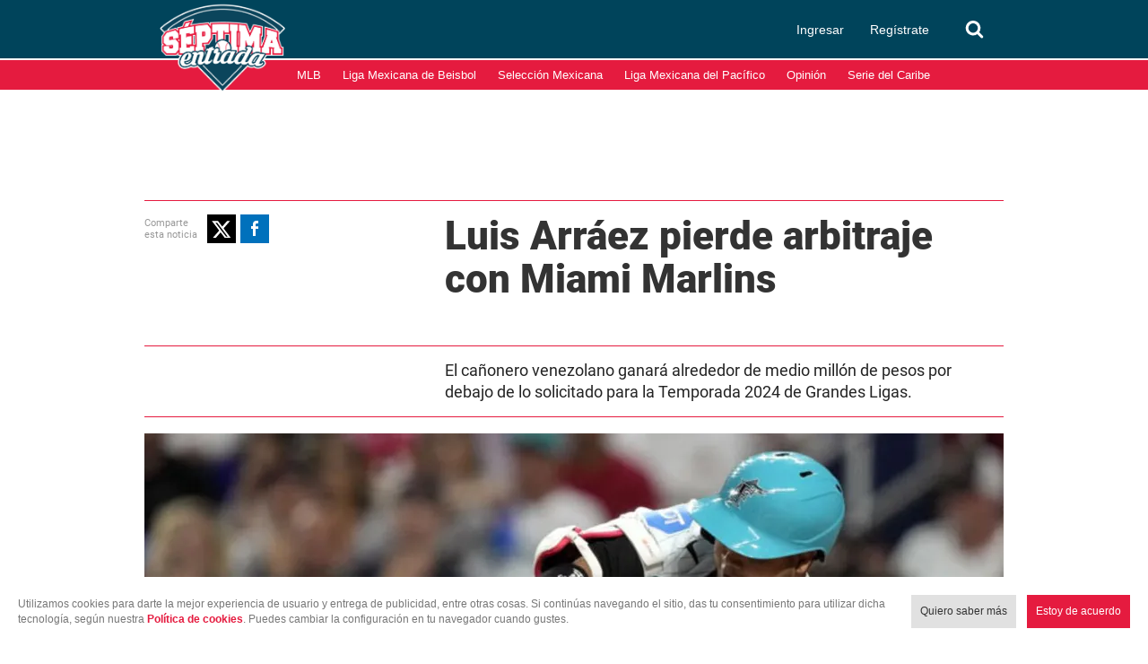

--- FILE ---
content_type: text/html; charset=utf-8
request_url: https://www.google.com/recaptcha/api2/aframe
body_size: 265
content:
<!DOCTYPE HTML><html><head><meta http-equiv="content-type" content="text/html; charset=UTF-8"></head><body><script nonce="d7nvsSxH2GIb1Li7Jt5GGA">/** Anti-fraud and anti-abuse applications only. See google.com/recaptcha */ try{var clients={'sodar':'https://pagead2.googlesyndication.com/pagead/sodar?'};window.addEventListener("message",function(a){try{if(a.source===window.parent){var b=JSON.parse(a.data);var c=clients[b['id']];if(c){var d=document.createElement('img');d.src=c+b['params']+'&rc='+(localStorage.getItem("rc::a")?sessionStorage.getItem("rc::b"):"");window.document.body.appendChild(d);sessionStorage.setItem("rc::e",parseInt(sessionStorage.getItem("rc::e")||0)+1);localStorage.setItem("rc::h",'1769205425827');}}}catch(b){}});window.parent.postMessage("_grecaptcha_ready", "*");}catch(b){}</script></body></html>

--- FILE ---
content_type: application/javascript; charset=utf-8
request_url: https://fundingchoicesmessages.google.com/f/AGSKWxXpIcZSn479sdk7vIV6NXaPBrJ1pPmzliJQDsMmtDhIyUmOifzo22tk_m17azEJak0P0jejFRx4qbyANANisuX__eXh_sKlB9tHD4s3Ew41WoJUdkZiNUnfGzv4qmuMJEKtt0biVOO-Ccn-Ig3QK2Bf1gP-Bb97WwaGjfSrQ7dLUR8nqEVKOo8Rs0zS/_/adcash./ad_box./tradead_?ad.vid=.io/ads.
body_size: -1288
content:
window['5e22e16a-d8db-413b-975c-222b8702af0e'] = true;

--- FILE ---
content_type: text/javascript
request_url: https://www.septimaentrada.com/bundles/applicationcamusassets/js/bundle/710Chunk.dfe45c544ed07322b5f0.mjs
body_size: 6916
content:
/*! For license information please see 710Chunk.dfe45c544ed07322b5f0.mjs.LICENSE.txt */
(self.webpackChunkreactApp=self.webpackChunkreactApp||[]).push([[710],{300:(e,t,n)=>{"use strict";Object.defineProperty(t,"__esModule",{value:!0});var o="function"==typeof Symbol&&"symbol"==typeof Symbol.iterator?function(e){return typeof e}:function(e){return e&&"function"==typeof Symbol&&e.constructor===Symbol&&e!==Symbol.prototype?"symbol":typeof e},r=function(){function e(e,t){for(var n=0;n<t.length;n++){var o=t[n];o.enumerable=o.enumerable||!1,o.configurable=!0,"value"in o&&(o.writable=!0),Object.defineProperty(e,o.key,o)}}return function(t,n,o){return n&&e(t.prototype,n),o&&e(t,o),t}}(),i=c(n(7427)),s=c(n(5228)),a=n(2398);function c(e){return e&&e.__esModule?e:{default:e}}var u=function(){function e(t,n){!function(e,t){if(!(e instanceof t))throw new TypeError("Cannot call a class as a function")}(this,e),this.changeListeners=[],this.cookies=function(e){return"string"==typeof e?i.default.parse(e):"object"===(void 0===e?"undefined":o(e))&&null!==e?e:{}}(t),this.hooks=n,this.HAS_DOCUMENT_COOKIE=(0,a.hasDocumentCookie)()}return r(e,[{key:"_updateBrowserValues",value:function(){this.HAS_DOCUMENT_COOKIE&&(this.cookies=i.default.parse(document.cookie))}},{key:"get",value:function(e){var t=arguments.length>1&&void 0!==arguments[1]?arguments[1]:{};return this._updateBrowserValues(),l(this.cookies[e],t)}},{key:"getAll",value:function(){var e=arguments.length>0&&void 0!==arguments[0]?arguments[0]:{};this._updateBrowserValues();var t={};for(var n in this.cookies)t[n]=l(this.cookies[n],e);return t}},{key:"set",value:function(e,t,n){"object"===(void 0===t?"undefined":o(t))&&(t=JSON.stringify(t)),this.hooks&&this.hooks.onSet&&this.hooks.onSet(e,t,n),this.cookies[e]=t,this.HAS_DOCUMENT_COOKIE&&(document.cookie=i.default.serialize(e,t,n)),this._emitChange({name:e,value:t,options:n})}},{key:"remove",value:function(e,t){var n=t=(0,s.default)({},t,{expires:new Date(1970,1,1,0,0,1),maxAge:0});this.hooks&&this.hooks.onRemove&&this.hooks.onRemove(e,n),delete this.cookies[e],this.HAS_DOCUMENT_COOKIE&&(document.cookie=i.default.serialize(e,"",n)),this._emitChange({name:e,value:void 0,options:t})}},{key:"_emitChange",value:function(e){for(var t=0;t<this.changeListeners.length;++t)this.changeListeners[t](e)}},{key:"addChangeListener",value:function(e){this.changeListeners.push(e)}},{key:"removeChangeListener",value:function(e){var t=this.changeListeners.indexOf(e);t>=0&&this.changeListeners.splice(t,1)}}]),e}();function l(e){if(function(e,t){return void 0===t&&(t=!e||"{"!==e[0]&&"["!==e[0]&&'"'!==e[0]),!t}(e,(arguments.length>1&&void 0!==arguments[1]?arguments[1]:{}).doNotParse))try{return JSON.parse(e)}catch(e){}return e}t.default=u,e.exports=t.default},491:(e,t,n)=>{"use strict";Object.defineProperty(t,"__esModule",{value:!0});var o,r=function(){function e(e,t){for(var n=0;n<t.length;n++){var o=t[n];o.enumerable=o.enumerable||!1,o.configurable=!0,"value"in o&&(o.writable=!0),Object.defineProperty(e,o.key,o)}}return function(t,n,o){return n&&e(t.prototype,n),o&&e(t,o),t}}(),i=n(6540),s=n(5556),a=(o=n(7123))&&o.__esModule?o:{default:o},c=function(e){function t(e){!function(e,t){if(!(e instanceof t))throw new TypeError("Cannot call a class as a function")}(this,t);var n=function(e,t){if(!e)throw new ReferenceError("this hasn't been initialised - super() hasn't been called");return!t||"object"!=typeof t&&"function"!=typeof t?e:t}(this,(t.__proto__||Object.getPrototypeOf(t)).call(this,e));return e.cookies?n.cookies=e.cookies:n.cookies=new a.default,n}return function(e,t){if("function"!=typeof t&&null!==t)throw new TypeError("Super expression must either be null or a function, not "+typeof t);e.prototype=Object.create(t&&t.prototype,{constructor:{value:e,enumerable:!1,writable:!0,configurable:!0}}),t&&(Object.setPrototypeOf?Object.setPrototypeOf(e,t):e.__proto__=t)}(t,e),r(t,[{key:"getChildContext",value:function(){return{cookies:this.cookies}}},{key:"render",value:function(){return this.props.children}}]),t}(i.Component);c.propTypes={children:s.node,cookies:(0,s.instanceOf)(a.default)},c.childContextTypes={cookies:(0,s.instanceOf)(a.default).isRequired},t.default=c,e.exports=t.default},1277:(e,t,n)=>{"use strict";Object.defineProperty(t,"__esModule",{value:!0});var o=n(5326);Object.defineProperty(t,"Cookies",{enumerable:!0,get:function(){return s(o).default}});var r=n(491);Object.defineProperty(t,"CookiesProvider",{enumerable:!0,get:function(){return s(r).default}});var i=n(2690);function s(e){return e&&e.__esModule?e:{default:e}}Object.defineProperty(t,"withCookies",{enumerable:!0,get:function(){return s(i).default}})},2104:function(e,t,n){"use strict";var o,r=this&&this.__extends||(o=Object.setPrototypeOf||{__proto__:[]}instanceof Array&&function(e,t){e.__proto__=t}||function(e,t){for(var n in t)t.hasOwnProperty(n)&&(e[n]=t[n])},function(e,t){function n(){this.constructor=e}o(e,t),e.prototype=null===t?Object.create(t):(n.prototype=t.prototype,new n)}),i=this&&this.__assign||Object.assign||function(e){for(var t,n=1,o=arguments.length;n<o;n++)for(var r in t=arguments[n])Object.prototype.hasOwnProperty.call(t,r)&&(e[r]=t[r]);return e},s=this&&this.__rest||function(e,t){var n={};for(var o in e)Object.prototype.hasOwnProperty.call(e,o)&&t.indexOf(o)<0&&(n[o]=e[o]);if(null!=e&&"function"==typeof Object.getOwnPropertySymbols){var r=0;for(o=Object.getOwnPropertySymbols(e);r<o.length;r++)t.indexOf(o[r])<0&&(n[o[r]]=e[o[r]])}return n};t.__esModule=!0;var a=n(6540),c=n(5556),u=n(4687),l=n(1277),p=n(5209),f=function(e){function t(){var t=null!==e&&e.apply(this,arguments)||this;return t.state={listeningScroll:!1},t.addOnScrollListener=function(e){var n=e||t.props;t.state.listeningScroll||t.hasAcceptedCookies()||!n.dismissOnScroll||(window.attachEvent?window.attachEvent("onscroll",t.onScroll):window.addEventListener&&window.addEventListener("scroll",t.onScroll,!1),t.setState({listeningScroll:!0}))},t.removeOnScrollListener=function(){t.state.listeningScroll&&(window.detachEvent?window.detachEvent("onscroll",t.onScroll):window.removeEventListener&&window.removeEventListener("scroll",t.onScroll,!1),t.setState({listeningScroll:!1}))},t.onScroll=function(){var e=t.props.dismissOnScrollThreshold;window.pageYOffset>e&&t.onAccept()},t.getSecondsSinceExpiration=function(e){if("number"==typeof e)return e;var t=i({years:0,days:0,hours:0},e);return 31536e3*t.years+86400*t.days+3600*t.hours},t.onAccept=function(){var e=t.props,n=e.cookies,o=e.cookie,r=e.cookieExpiration,i=e.cookiePath,s=e.onAccept;n.set(o,!0,{path:i,expires:new Date(Date.now()+1e3*t.getSecondsSinceExpiration(r))}),s({cookie:o}),t.state.listeningScroll?t.removeOnScrollListener():t.forceUpdate()},t}return r(t,e),t.prototype.componentDidMount=function(){this.addOnScrollListener()},t.prototype.hasAcceptedCookies=function(){var e=this.props,t=e.cookies,n=e.cookie;return t.get(n)},t.prototype.templateChildren=function(e,t){return"function"==typeof e?e(t):e},t.prototype.render=function(){var e=this.onAccept,n=this.props,o=n.message,r=n.link,c=n.buttonMessage,l=n.closeIcon,f=n.disableStyle,h=n.styles,d=n.className,y=n.children,v=n.dismissOnClick,b=s(n,["message","link","buttonMessage","closeIcon","disableStyle","styles","className","children","dismissOnClick"]),m=this.hasAcceptedCookies(),g=i({},u(b,Object.keys(t.propTypes)),{message:o,onAccept:e,link:r,buttonMessage:c,closeIcon:l,disableStyle:f,styles:h,className:d,dismissOnClick:v});return m?null:y?this.templateChildren(y,e):a.createElement(p.default,i({},g))},t.prototype.componentDidUpdate=function(){var e=this.props;e.dismissOnScroll?this.addOnScrollListener(e):this.removeOnScrollListener()},t.prototype.componentWillUnmount=function(){this.removeOnScrollListener()},t.propTypes=i({},p.propTypes,{children:c.oneOfType([c.node,c.func]),onAccept:c.func,cookies:c.instanceOf(l.Cookies),cookie:c.string,cookieExpiration:c.oneOfType([c.number,c.shape({years:c.number,days:c.number,hours:c.number})]),cookiePath:c.string,dismissOnScroll:c.bool,dismissOnScrollThreshold:c.number}),t.defaultProps={onAccept:function(){},dismissOnScroll:!0,cookies:new l.Cookies,cookie:"accepts-cookies",cookieExpiration:{years:1},buttonMessage:"Got it",dismissOnScrollThreshold:0,styles:{}},t}(a.Component);t.default=f},2398:(e,t)=>{"use strict";Object.defineProperty(t,"__esModule",{value:!0});var n="function"==typeof Symbol&&"symbol"==typeof Symbol.iterator?function(e){return typeof e}:function(e){return e&&"function"==typeof Symbol&&e.constructor===Symbol&&e!==Symbol.prototype?"symbol":typeof e};function o(){return"object"===("undefined"==typeof document?"undefined":n(document))&&"string"==typeof document.cookie}t.hasDocumentCookie=o,t.cleanCookies=function(){document.cookie.split(";").forEach(function(e){document.cookie=e.replace(/^ +/,"").replace(/=.*/,"=;expires="+(new Date).toUTCString()+";path=/")})},t.HAS_DOCUMENT_COOKIE=o()},2690:(e,t,n)=>{"use strict";Object.defineProperty(t,"__esModule",{value:!0});var o=Object.assign||function(e){for(var t=1;t<arguments.length;t++){var n=arguments[t];for(var o in n)Object.prototype.hasOwnProperty.call(n,o)&&(e[o]=n[o])}return e},r=function(){function e(e,t){for(var n=0;n<t.length;n++){var o=t[n];o.enumerable=o.enumerable||!1,o.configurable=!0,"value"in o&&(o.writable=!0),Object.defineProperty(e,o.key,o)}}return function(t,n,o){return n&&e(t.prototype,n),o&&e(t,o),t}}();t.default=function(e){var t=function(t){function n(e,t){!function(e,t){if(!(e instanceof t))throw new TypeError("Cannot call a class as a function")}(this,n);var o=function(e,t){if(!e)throw new ReferenceError("this hasn't been initialised - super() hasn't been called");return!t||"object"!=typeof t&&"function"!=typeof t?e:t}(this,(n.__proto__||Object.getPrototypeOf(n)).call(this,e));return o.onChange=function(){o.forceUpdate()},t.cookies.addChangeListener(o.onChange),o}return function(e,t){if("function"!=typeof t&&null!==t)throw new TypeError("Super expression must either be null or a function, not "+typeof t);e.prototype=Object.create(t&&t.prototype,{constructor:{value:e,enumerable:!1,writable:!0,configurable:!0}}),t&&(Object.setPrototypeOf?Object.setPrototypeOf(e,t):e.__proto__=t)}(n,t),r(n,[{key:"componentWillUnmount",value:function(){this.context.cookies.removeChangeListener(this.onChange)}},{key:"render",value:function(){var t=this.props,n=t.wrappedComponentRef,r=function(e,t){var n={};for(var o in e)t.indexOf(o)>=0||Object.prototype.hasOwnProperty.call(e,o)&&(n[o]=e[o]);return n}(t,["wrappedComponentRef"]),i=this.context.cookies.getAll();return s.default.createElement(e,o({},r,{cookies:this.context.cookies,allCookies:i,ref:n}))}}]),n}(i.Component);return t.displayName="withCookies("+(i.Component.displayName||i.Component.name)+")",t.WrapperComponent=e,t.propTypes={wrappedComponentRef:a.func},t.contextTypes={cookies:(0,a.instanceOf)(c.default).isRequired},(0,u.default)(t,e,{WrappedComponent:!0})};var i=n(6540),s=l(i),a=n(5556),c=l(n(7123)),u=l(n(4146));function l(e){return e&&e.__esModule?e:{default:e}}e.exports=t.default},4146:e=>{"use strict";var t={childContextTypes:!0,contextTypes:!0,defaultProps:!0,displayName:!0,getDefaultProps:!0,getDerivedStateFromProps:!0,mixins:!0,propTypes:!0,type:!0},n={name:!0,length:!0,prototype:!0,caller:!0,callee:!0,arguments:!0,arity:!0},o=Object.defineProperty,r=Object.getOwnPropertyNames,i=Object.getOwnPropertySymbols,s=Object.getOwnPropertyDescriptor,a=Object.getPrototypeOf,c=a&&a(Object);e.exports=function e(u,l,p){if("string"!=typeof l){if(c){var f=a(l);f&&f!==c&&e(u,f,p)}var h=r(l);i&&(h=h.concat(i(l)));for(var d=0;d<h.length;++d){var y=h[d];if(!(t[y]||n[y]||p&&p[y])){var v=s(l,y);try{o(u,y,v)}catch(e){}}}return u}return u}},4195:(e,t,n)=>{"use strict";t.__esModule=!0;var o=n(1277),r=n(2104);t.default=o.withCookies(r.default)},4687:e=>{var t="__lodash_hash_undefined__",n=9007199254740991,o=/^\[object .+?Constructor\]$/,r=/^(?:0|[1-9]\d*)$/,i="object"==typeof global&&global&&global.Object===Object&&global,s="object"==typeof self&&self&&self.Object===Object&&self,a=i||s||Function("return this")();function c(e,t){return!(!e||!e.length)&&function(e,t){if(t!=t)return function(e,t){for(var n=e.length,o=-1;++o<n;)if(t(e[o],o,e))return o;return-1}(e,p);for(var n=-1,o=e.length;++n<o;)if(e[n]===t)return n;return-1}(e,t)>-1}function u(e,t){for(var n=-1,o=e?e.length:0,r=Array(o);++n<o;)r[n]=t(e[n],n,e);return r}function l(e,t){for(var n=-1,o=t.length,r=e.length;++n<o;)e[r+n]=t[n];return e}function p(e){return e!=e}function f(e,t){return e.has(t)}function h(e,t){return function(n){return e(t(n))}}var d,y=Array.prototype,v=Function.prototype,b=Object.prototype,m=a["__core-js_shared__"],g=(d=/[^.]+$/.exec(m&&m.keys&&m.keys.IE_PROTO||""))?"Symbol(src)_1."+d:"",_=v.toString,O=b.hasOwnProperty,k=b.toString,w=RegExp("^"+_.call(O).replace(/[\\^$.*+?()[\]{}|]/g,"\\$&").replace(/hasOwnProperty|(function).*?(?=\\\()| for .+?(?=\\\])/g,"$1.*?")+"$"),S=a.Symbol,C=h(Object.getPrototypeOf,Object),j=b.propertyIsEnumerable,x=y.splice,P=S?S.isConcatSpreadable:void 0,E=Object.getOwnPropertySymbols,T=Math.max,A=H(a,"Map"),M=H(Object,"create");function L(e){var t=-1,n=e?e.length:0;for(this.clear();++t<n;){var o=e[t];this.set(o[0],o[1])}}function N(e){var t=-1,n=e?e.length:0;for(this.clear();++t<n;){var o=e[t];this.set(o[0],o[1])}}function D(e){var t=-1,n=e?e.length:0;for(this.clear();++t<n;){var o=e[t];this.set(o[0],o[1])}}function I(e){var t=-1,n=e?e.length:0;for(this.__data__=new D;++t<n;)this.add(e[t])}function R(e,t){for(var n=e.length;n--;)if(q(e[n][0],t))return n;return-1}function U(e,t,n,o,r){var i=-1,s=e.length;for(n||(n=W),r||(r=[]);++i<s;){var a=e[i];t>0&&n(a)?t>1?U(a,t-1,n,o,r):l(r,a):o||(r[r.length]=a)}return r}function F(e,t){var n,o,r=e.__data__;return("string"==(o=typeof(n=t))||"number"==o||"symbol"==o||"boolean"==o?"__proto__"!==n:null===n)?r["string"==typeof t?"string":"hash"]:r.map}function H(e,t){var n=function(e,t){return null==e?void 0:e[t]}(e,t);return function(e){if(!Q(e)||g&&g in e)return!1;var t=Y(e)||function(e){var t=!1;if(null!=e&&"function"!=typeof e.toString)try{t=!!(e+"")}catch(e){}return t}(e)?w:o;return t.test(function(e){if(null!=e){try{return _.call(e)}catch(e){}try{return e+""}catch(e){}}return""}(e))}(n)?n:void 0}L.prototype.clear=function(){this.__data__=M?M(null):{}},L.prototype.delete=function(e){return this.has(e)&&delete this.__data__[e]},L.prototype.get=function(e){var n=this.__data__;if(M){var o=n[e];return o===t?void 0:o}return O.call(n,e)?n[e]:void 0},L.prototype.has=function(e){var t=this.__data__;return M?void 0!==t[e]:O.call(t,e)},L.prototype.set=function(e,n){return this.__data__[e]=M&&void 0===n?t:n,this},N.prototype.clear=function(){this.__data__=[]},N.prototype.delete=function(e){var t=this.__data__,n=R(t,e);return!(n<0||(n==t.length-1?t.pop():x.call(t,n,1),0))},N.prototype.get=function(e){var t=this.__data__,n=R(t,e);return n<0?void 0:t[n][1]},N.prototype.has=function(e){return R(this.__data__,e)>-1},N.prototype.set=function(e,t){var n=this.__data__,o=R(n,e);return o<0?n.push([e,t]):n[o][1]=t,this},D.prototype.clear=function(){this.__data__={hash:new L,map:new(A||N),string:new L}},D.prototype.delete=function(e){return F(this,e).delete(e)},D.prototype.get=function(e){return F(this,e).get(e)},D.prototype.has=function(e){return F(this,e).has(e)},D.prototype.set=function(e,t){return F(this,e).set(e,t),this},I.prototype.add=I.prototype.push=function(e){return this.__data__.set(e,t),this},I.prototype.has=function(e){return this.__data__.has(e)};var $=E?h(E,Object):oe,z=E?function(e){for(var t=[];e;)l(t,$(e)),e=C(e);return t}:oe;function W(e){return V(e)||G(e)||!!(P&&e&&e[P])}function B(e,t){return!!(t=null==t?n:t)&&("number"==typeof e||r.test(e))&&e>-1&&e%1==0&&e<t}function K(e){if("string"==typeof e||function(e){return"symbol"==typeof e||X(e)&&"[object Symbol]"==k.call(e)}(e))return e;var t=e+"";return"0"==t&&1/e==-1/0?"-0":t}function q(e,t){return e===t||e!=e&&t!=t}function G(e){return function(e){return X(e)&&J(e)}(e)&&O.call(e,"callee")&&(!j.call(e,"callee")||"[object Arguments]"==k.call(e))}var V=Array.isArray;function J(e){return null!=e&&function(e){return"number"==typeof e&&e>-1&&e%1==0&&e<=n}(e.length)&&!Y(e)}function Y(e){var t=Q(e)?k.call(e):"";return"[object Function]"==t||"[object GeneratorFunction]"==t}function Q(e){var t=typeof e;return!!e&&("object"==t||"function"==t)}function X(e){return!!e&&"object"==typeof e}function Z(e){return J(e)?function(e,t){var n=V(e)||G(e)?function(e,t){for(var n=-1,o=Array(e);++n<e;)o[n]=t(n);return o}(e.length,String):[],o=n.length,r=!!o;for(var i in e)!t&&!O.call(e,i)||r&&("length"==i||B(i,o))||n.push(i);return n}(e,!0):function(e){if(!Q(e))return function(e){var t=[];if(null!=e)for(var n in Object(e))t.push(n);return t}(e);var t,n,o=(n=(t=e)&&t.constructor,t===("function"==typeof n&&n.prototype||b)),r=[];for(var i in e)("constructor"!=i||!o&&O.call(e,i))&&r.push(i);return r}(e)}var ee,te,ne=(ee=function(e,t){return null==e?{}:(t=u(U(t,1),K),function(e,t){return function(e,t,n){for(var o=-1,r=t.length,i={};++o<r;){var s=t[o],a=e[s];n(0,s)&&(i[s]=a)}return i}(e=Object(e),t,function(t,n){return n in e})}(e,function(e,t,n,o){var r=-1,i=c,s=!0,a=e.length,u=[],l=t.length;if(!a)return u;t.length>=200&&(i=f,s=!1,t=new I(t));e:for(;++r<a;){var p=e[r],h=p;if(p=0!==p?p:0,s&&h==h){for(var d=l;d--;)if(t[d]===h)continue e;u.push(p)}else i(t,h,o)||u.push(p)}return u}(function(e){return function(e,t,n){var o=t(e);return V(e)?o:l(o,n(e))}(e,Z,z)}(e),t)))},te=T(void 0===te?ee.length-1:te,0),function(){for(var e=arguments,t=-1,n=T(e.length-te,0),o=Array(n);++t<n;)o[t]=e[te+t];t=-1;for(var r=Array(te+1);++t<te;)r[t]=e[t];return r[te]=o,function(e,t,n){switch(n.length){case 0:return e.call(t);case 1:return e.call(t,n[0]);case 2:return e.call(t,n[0],n[1]);case 3:return e.call(t,n[0],n[1],n[2])}return e.apply(t,n)}(ee,this,r)});function oe(){return[]}e.exports=ne},4710:(e,t,n)=>{"use strict";var o=n(2104);n(4195).default,n(5209).default,t.Ay=o.default;var r=n(1277);r.Cookies,r.CookiesProvider},5209:function(e,t,n){"use strict";var o,r=this&&this.__extends||(o=Object.setPrototypeOf||{__proto__:[]}instanceof Array&&function(e,t){e.__proto__=t}||function(e,t){for(var n in t)t.hasOwnProperty(n)&&(e[n]=t[n])},function(e,t){function n(){this.constructor=e}o(e,t),e.prototype=null===t?Object.create(t):(n.prototype=t.prototype,new n)}),i=this&&this.__assign||Object.assign||function(e){for(var t,n=1,o=arguments.length;n<o;n++)for(var r in t=arguments[n])Object.prototype.hasOwnProperty.call(t,r)&&(e[r]=t[r]);return e},s=this&&this.__rest||function(e,t){var n={};for(var o in e)Object.prototype.hasOwnProperty.call(e,o)&&t.indexOf(o)<0&&(n[o]=e[o]);if(null!=e&&"function"==typeof Object.getOwnPropertySymbols){var r=0;for(o=Object.getOwnPropertySymbols(e);r<o.length;r++)t.indexOf(o[r])<0&&(n[o[r]]=e[o[r]])}return n};t.__esModule=!0;var a=n(6540),c=n(5556),u=n(4687),l=n(8150),p=n(7297);t.propTypes={message:c.string,onAccept:c.func.isRequired,link:c.element,buttonMessage:c.string,closeIcon:c.string,disableStyle:c.bool,styles:c.object,className:c.string,dismissOnClick:c.bool};var f=function(e){function n(){var t=null!==e&&e.apply(this,arguments)||this;return t.getStyle=function(e){var n=t.props,o=n.disableStyle,r=n.styles,s=void 0===r?{}:r;if(!o)return i({},p.getStyle(e),s[e])},t.templateCloseIcon=function(e,t,n){return a.createElement("button",i({},{onClick:t,style:n}),a.createElement("i",i({},{className:e})))},t.templateCloseButton=function(e,t,n){return a.createElement("button",i({className:"button-close"},{onClick:t,style:n}),e)},t.templateLink=function(e,t){return a.cloneElement(e,e.props.style?void 0:{style:t})},t.bannerClicked=function(){t.props.dismissOnClick&&t.props.onAccept()},t}return r(n,e),n.prototype.render=function(){var e=this.getStyle,n=this.props,o=n.onAccept,r=n.className,c=n.message,p=n.closeIcon,f=n.link,h=n.buttonMessage,d=void 0===h?"Got it":h,y=s(n,["onAccept","className","message","closeIcon","link","buttonMessage"]),v=e("message"),b=i({},u(y,Object.keys(t.propTypes)),{className:l("react-cookie-banner",r),style:e("banner")});return a.createElement("div",i({},b,{onClick:this.bannerClicked}),a.createElement("span",{className:"cookie-message",style:v},c,f&&this.templateLink(f,e("link"))),!p&&this.templateCloseButton(d,o,e("button")),!!p&&this.templateCloseIcon(p,o,e("icon")))},n.propTypes=t.propTypes,n}(a.Component);t.default=f},5326:(e,t,n)=>{"use strict";Object.defineProperty(t,"__esModule",{value:!0});var o,r=(o=n(7123))&&o.__esModule?o:{default:o};t.default=r.default,e.exports=t.default},7123:(e,t,n)=>{"use strict";Object.defineProperty(t,"__esModule",{value:!0});var o,r=(o=n(300))&&o.__esModule?o:{default:o};t.default=r.default,e.exports=t.default},7297:(e,t)=>{"use strict";t.__esModule=!0;var n={icon:{background:"none",border:"none",boxShadow:"none",padding:"0",position:"absolute",fontSize:"1em",top:"50%",marginTop:"-0.5em",right:"1em",color:"white",cursor:"pointer"},link:{color:"#F0F0F0",textDecoration:"underline",marginLeft:"10px"},button:{position:"absolute",top:"50%",right:"35px",lineHeight:"24px",marginTop:"-12px",padding:"0 8px",backgroundColor:"rgba(255, 255, 255, 0.6)",border:"none",borderRadius:"3px",boxShadow:"none",fontSize:"12px",fontWeight:"500",color:"#242424",cursor:"pointer"},message:{lineHeight:"45px",fontWeight:500,color:"#F0F0F0"},banner:{position:"relative",textAlign:"center",backgroundColor:"#484848",width:"100%",height:"45px",zIndex:"10000"}};t.getStyle=function(e){return n[e]}},7427:(e,t)=>{"use strict";t.parse=function(e,t){if("string"!=typeof e)throw new TypeError("argument str must be a string");for(var o={},i=t||{},a=e.split(r),c=i.decode||n,u=0;u<a.length;u++){var l=a[u],p=l.indexOf("=");if(!(p<0)){var f=l.substr(0,p).trim(),h=l.substr(++p,l.length).trim();'"'==h[0]&&(h=h.slice(1,-1)),null==o[f]&&(o[f]=s(h,c))}}return o},t.serialize=function(e,t,n){var r=n||{},s=r.encode||o;if("function"!=typeof s)throw new TypeError("option encode is invalid");if(!i.test(e))throw new TypeError("argument name is invalid");var a=s(t);if(a&&!i.test(a))throw new TypeError("argument val is invalid");var c=e+"="+a;if(null!=r.maxAge){var u=r.maxAge-0;if(isNaN(u))throw new Error("maxAge should be a Number");c+="; Max-Age="+Math.floor(u)}if(r.domain){if(!i.test(r.domain))throw new TypeError("option domain is invalid");c+="; Domain="+r.domain}if(r.path){if(!i.test(r.path))throw new TypeError("option path is invalid");c+="; Path="+r.path}if(r.expires){if("function"!=typeof r.expires.toUTCString)throw new TypeError("option expires is invalid");c+="; Expires="+r.expires.toUTCString()}if(r.httpOnly&&(c+="; HttpOnly"),r.secure&&(c+="; Secure"),r.sameSite)switch("string"==typeof r.sameSite?r.sameSite.toLowerCase():r.sameSite){case!0:c+="; SameSite=Strict";break;case"lax":c+="; SameSite=Lax";break;case"strict":c+="; SameSite=Strict";break;default:throw new TypeError("option sameSite is invalid")}return c};var n=decodeURIComponent,o=encodeURIComponent,r=/; */,i=/^[\u0009\u0020-\u007e\u0080-\u00ff]+$/;function s(e,t){try{return t(e)}catch(t){return e}}},8150:(e,t)=>{var n;!function(){"use strict";var o={}.hasOwnProperty;function r(){for(var e=[],t=0;t<arguments.length;t++){var n=arguments[t];if(n){var i=typeof n;if("string"===i||"number"===i)e.push(n);else if(Array.isArray(n))e.push(r.apply(null,n));else if("object"===i)for(var s in n)o.call(n,s)&&n[s]&&e.push(s)}}return e.join(" ")}e.exports?e.exports=r:void 0===(n=function(){return r}.apply(t,[]))||(e.exports=n)}()}}]);